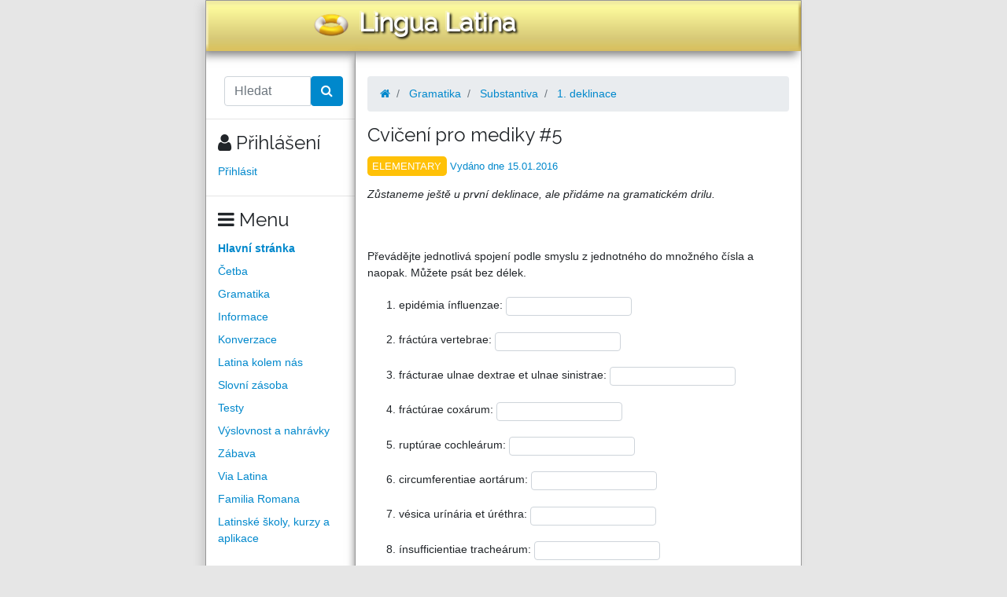

--- FILE ---
content_type: text/html; charset=utf-8
request_url: https://www.latina-zdarma.cz/article/2016011501-cviceni-pro-mediky-5
body_size: 4238
content:
<!DOCTYPE html>
<html>
<head>
	<meta http-equiv="Content-Type" content="text/html; charset=utf-8">
	<meta name="description"
		  content="Web k výuce latiny.">
	<meta name="keywords"
		  content="1. deklinace, latina, latina, latinský jazyk, výuka latiny, latinské texty, latinská četba">
	<meta name="viewport" content="width=device-width, initial-scale=1.0">
	<title>Cvičení pro mediky #5 - Latina zdarma</title>
	<link rel="alternate" type="application/rss+xml" title="RSS kanál novinek na webu" href="/rss">
	<link rel="shortcut icon" href="/images/latin/latinLogo.png" type="image/x-icon">


	<link href="https://fonts.googleapis.com/css?family=Raleway" rel="stylesheet">




<!-- Structured data -->
<script type="application/ld+json">
{
  "@context": "http://schema.org",
  "@type": "Organization",
  "name": "Latina zdarma"
  "url": "https://www.latina-zdarma.cz/",
  "sameAs": [
    "https://www.facebook.com/helpforenglish",
    "https://twitter.com/HelpForEnglish"
  ]
}

</script>
	    <meta property="og:title" content="Cvičení pro mediky #5">
    <meta property="og:site_name" content="Latina zdarma">
    <meta property="og:image" content="
	https://www.helpforenglish.cz/files/
">
    <meta property="og:description" content="Zůstaneme ještě u první deklinace, ale přidáme na gramatickém drilu.">


	

<!-- Google Tag Manager -->
<script>
    (function(w,d,s,l,i){ w[l]=w[l]||[];w[l].push({'gtm.start':
            new Date().getTime(),event:'gtm.js'});
            var f=d.getElementsByTagName(s)[0],j=d.createElement(s),dl=l!='dataLayer'?'&l='+l:'';
            j.async=true;j.src='https://www.googletagmanager.com/gtm.js?id='+i+dl;
            f.parentNode.insertBefore(j,f);
    })(window,document,'script','dataLayer',"G-NCMBE9S4HT");

</script>
<!-- End Google Tag Manager -->
<link rel="stylesheet" type="text/css" href="/webtemp/cssloader-48064c2fb1e6-index.css?1763209879">
</head>

<body>

<div style="clear: both"></div>
<div class="container container-main">
	<header style="overflow: no-display;">

		<button class="btn d-md-none float-right" id="btn-menu">
			<i class="fa fa-bars"></i>
		</button>

		<a href="/">
			<h1>
				<img src="/images/latin/latinLogo.png" width="50" height="50"> Lingua Latina
			</h1>
		</a>

	</header>


		<div class="row row-main">

			<div class="col-md-3 col-menu d-none d-md-block d-print-none" id="collapseExample">

			<form class="form-inline ml-2" action="/article/2016011501-cviceni-pro-mediky-5" method="post" id="frm-searchForm">
				<div class="input-group">
					<input type="text" class="form-control w-50" name="search" size="10" tabindex="1" placeholder="Hledat" id="frm-searchForm-search">
					<span class="input-group-btn">
						<button type="submit" class="btn btn-primary my-2 my-sm-0" name="save" value="Vyhledat">
								<i class="fa fa-search"></i>
						</button>
					</span>
				</div>


<input type="hidden" name="_do" value="searchForm-submit"><!--[if IE]><input type=IEbug disabled style="display:none"><![endif]-->
			</form>

			 <hr>

    <h4><i class="fa fa-user"></i> Přihlášení</h4>
    <ul class="nav flex-column">
        <li class="nav-item"><a href="/sign/in" class="nav-link">Přihlásit</a></li>
    </ul>

			<hr>

			<h4><i class="fa fa-bars"></i> Menu</h4>
			<ul class="nav flex-column">
					<li class="nav-item">
						<a class="nav-link" href="/">
							<strong>Hlavní stránka</strong>
						</a>
					</li>
						<li class="nav-item">
							<a class="nav-link" href="/cetba">Četba</a>
						</li>
						<li class="nav-item">
							<a class="nav-link" href="/gramatika">Gramatika</a>
						</li>
						<li class="nav-item">
							<a class="nav-link" href="/informace">Informace</a>
						</li>
						<li class="nav-item">
							<a class="nav-link" href="/konverzace">Konverzace</a>
						</li>
						<li class="nav-item">
							<a class="nav-link" href="/latina-kolem-nas">Latina kolem nás</a>
						</li>
						<li class="nav-item">
							<a class="nav-link" href="/slovni-zasoba">Slovní zásoba</a>
						</li>
						<li class="nav-item">
							<a class="nav-link" href="/testy">Testy</a>
						</li>
						<li class="nav-item">
							<a class="nav-link" href="/vyslovnost-a-nahravky">Výslovnost a nahrávky</a>
						</li>
						<li class="nav-item">
							<a class="nav-link" href="/zabava">Zábava</a>
						</li>
						<li class="nav-item">
							<a class="nav-link" href="/via-latina">Via Latina</a>
						</li>
						<li class="nav-item">
							<a class="nav-link" href="/familia-romana">Familia Romana</a>
						</li>
						<li class="nav-item">
							<a class="nav-link" href="/latinske-skoly-kurzy-a-aplikace">Latinské školy, kurzy a aplikace</a>
						</li>

			</ul>

			

			


		</div>
		<div class="col-md-9 col-content">
<div id="snippet--flash_messages"></div>
<div class="article-header">
<script type="application/ld+json">
{
  "@context": "http://schema.org",
  "@type": "Article",
  "mainEntityOfPage": {
    "@type": "WebPage",
    "@id": "https://www.latina-zdarma.cz/article/2016011501-cviceni-pro-mediky-5"
  },
  "headline": "Cvičení pro mediky #5",
  "image": [
    "https://www.latina-zdarma.cz/"/files/""
  ],
  "datePublished": "2016-01-15T09:26:01+01:00",
  "author": {
    "@type": "Person",
    "name": "Lenka Jedličková"
  },
  "publisher": {
    "@type": "Organization",
    "name": "Latina zdarma"
  },
  "description": "Zůstaneme ještě u první deklinace, ale přidáme na gramatickém drilu."
}

</script>

<script type="application/ld+json">
{
  "@context": "http://schema.org",
  "@type": "BreadcrumbList",
  "itemListElement": [
  {
         "@type": "ListItem",
         "position": 1,
         "item": {
             "@id": "https://www.latina-zdarma.cz/",
             "name": "Titulní strana"
  }},
    {
         "@type": "ListItem",
         "position": 2,
         "item": {
             "@id": "https://www.latina-zdarma.cz/gramatika",
             "name": "Gramatika"
    }
    },
    {
         "@type": "ListItem",
         "position": 3,
         "item": {
             "@id": "https://www.latina-zdarma.cz/gramatika/substantiva",
             "name": "Substantiva"
    }
    },
    {
         "@type": "ListItem",
         "position": 4,
         "item": {
             "@id": "https://www.latina-zdarma.cz/gramatika/substantiva/1-deklinace",
             "name": "1. deklinace"
    }
    }
  ]
}
</script>

<nav aria-label="breadcrumb">
    <ol class="breadcrumb">
        <li class="breadcrumb-item"><a href="/"><i class="fa fa-home"></i></a></li>
        <li class="breadcrumb-item">
            <a class="breadcrumb-item" href="/gramatika">Gramatika</a></li>
        <li class="breadcrumb-item">
            <a class="breadcrumb-item" href="/gramatika/substantiva">Substantiva</a></li>
        <li class="breadcrumb-item">
            <a class="breadcrumb-item" href="/gramatika/substantiva/1-deklinace">1. deklinace</a></li>
    </ol>
</nav>
    <h1>Cvičení pro mediky #5</h1>
    <p class="info">
            <span class="level level-elementary">ELEMENTARY</span>

        Vydáno dne 15.01.2016
    </p>

    <p>
        <em>Zůstaneme ještě u první deklinace, ale přidáme na gramatickém drilu.</em>
    </p>

</div>
<br><br>

    <div class="article-content">

        <p>Převádějte jednotlivá spojení podle smyslu z jednotného do množného
čísla a naopak. Můžete psát bez délek.</p>

    </div>
    <div class="article-content">


<form action="/article/2016011501-cviceni-pro-mediky-5" method="post" id="frm-articlesContent-1382-txtForm">
    <ol class="test-txt">
            <li>
                <p>

                        <p>epidémia ínfluenzae: 

                    <input 
                            class="form-control span2" type="text" name="_21821" id="frm-articlesContent-1382-txtForm-21821">
                        </p>

                </p>
            </li>
            <li>
                <p>

                        <p>fráctúra vertebrae: 

                    <input 
                            class="form-control span2" type="text" name="_21822" id="frm-articlesContent-1382-txtForm-21822">
                        </p>

                </p>
            </li>
            <li>
                <p>

                        <p>frácturae ulnae dextrae et ulnae sinistrae: 

                    <input 
                            class="form-control span2" type="text" name="_21823" id="frm-articlesContent-1382-txtForm-21823">
                        </p>

                </p>
            </li>
            <li>
                <p>

                        <p>fráctúrae coxárum: 

                    <input 
                            class="form-control span2" type="text" name="_21824" id="frm-articlesContent-1382-txtForm-21824">
                        </p>

                </p>
            </li>
            <li>
                <p>

                        <p>ruptúrae cochleárum: 

                    <input 
                            class="form-control span2" type="text" name="_21825" id="frm-articlesContent-1382-txtForm-21825">
                        </p>

                </p>
            </li>
            <li>
                <p>

                        <p>circumferentiae aortárum: 

                    <input 
                            class="form-control span2" type="text" name="_21826" id="frm-articlesContent-1382-txtForm-21826">
                        </p>

                </p>
            </li>
            <li>
                <p>

                        <p>vésica urínária et úréthra: 

                    <input 
                            class="form-control span2" type="text" name="_21827" id="frm-articlesContent-1382-txtForm-21827">
                        </p>

                </p>
            </li>
            <li>
                <p>

                        <p>ínsufficientiae tracheárum: 

                    <input 
                            class="form-control span2" type="text" name="_21828" id="frm-articlesContent-1382-txtForm-21828">
                        </p>

                </p>
            </li>
            <li>
                <p>

                        <p>flexúra palmae: 

                    <input 
                            class="form-control span2" type="text" name="_21829" id="frm-articlesContent-1382-txtForm-21829">
                        </p>

                </p>
            </li>
            <li>
                <p>

                        <p>gingíva et lingua: 

                    <input 
                            class="form-control span2" type="text" name="_21830" id="frm-articlesContent-1382-txtForm-21830">
                        </p>

                </p>
            </li>
            <li>
                <p>

                        <p>fráctúra columnae vertebrárum: 

                    <input 
                            class="form-control span2" type="text" name="_21831" id="frm-articlesContent-1382-txtForm-21831">
                        </p>

                </p>
            </li>
    </ol>

        <div class="test-review-button">
            <input type="submit" name="save" class="btn btn-primary btn-lg" value="Vyhodnotit">
        </div>
<input type="hidden" name="_do" value="articlesContent-1382-txtForm-submit"></form>




    </div>

<br>
<br>

    

<div class="card article-author">

    <div class="card-body">
        <div class="row">
            <div class="col-md-9 order-md-last">
                <h5>Autor článku:
                    <strong><a href="/profile/17-lenka-jedlickova">Lenka Jedličková</a></strong>
                </h5>

                <em>
                    <p>Mgr. Lenka Jedličková, 47 let, v současnosti učitelka češtiny na
Střední zdravotnické škole v Táboře. Vedu výukový web <a
href="http://www.latina-zdarma.cz">www.latina-zdarma.cz</a> a provozuji eshop <a
href="http://www.librilatini.cz">www.librilatini.cz</a> zaměřený na prodej
kvalitní latinské literatury a historických publikací. V roce 2015 ocenila
<a target="_blank" href="http://www.vnjh.cz/">Vzdělávací nadace Jana Husa</a>
práci na tomto webu cenou Vladimíra Jochmana pro učitele. Vyzkoušet si
latinská slovíčka můžete také nově ve webové aplikaci <a
href="http://www.latinskaslovicka.cz">www.latinskaslovicka.cz</a>.</p>

                </em>
            </div>

            <div class="col-md-3 text-center">
                <a href="/profile/17-lenka-jedlickova">
                        <img src="/files/users/17-mvwoz_large.png" alt="Ikona uživatele" class="img-author">
                </a>
            </div>

        </div>

        <div class="mt-2">
            <a href="/messages/new/17" class="btn btn-secondary btn-sm"><i class="fa fa-pencil"></i> Kontaktovat autora</a>
        </div>
    </div>
</div>
<div class="article-related">

    <h2>Pokračovat můžete zde:</h2>
        <div class="article">

                <span class="article-level level level-elementary float-right">ELEMENTARY</span>

            <a href="/article/2016011401-cviceni-pro-mediky-2"><h3>Cvičení pro mediky #2</h3></a>

            <span>Ani budoucí lékaři by neměli začínat s latinou přehnaně prudce.
Postupovat by měli podle Komenského, tedy od známého k neznámému, od
jednoduchého k obtížnějšímu. Zkusíme si to v sérii cvičení. Nejprve
se zaměříme na základní slovní zásobu.</span>
        </div>

        <div class="article">

                <span class="article-level level level-elementary float-right">ELEMENTARY</span>

            <a href="/article/2016011403-cviceni-pro-mediky-4"><h3>Cvičení pro mediky #4</h3></a>

            <span>Pořád ještě první deklinace, ale delší slovní spojení. Největším
problémem zřejmě bude orientace v takovém spojení, ale věřím, že
zvládnete.</span>
        </div>

        <div class="article">

                <span class="article-level level level-elementary float-right">ELEMENTARY</span>

            <a href="/article/2016011601-cviceni-pro-mediky-7"><h3>Cvičení pro mediky #7</h3></a>

            <span>Ještě kontrolní cvičení</span>
        </div>


</div>

<div class="pull-right">
    <a href="/article/print?number=2016011501">Verze pro tisk</a>

</div>


<h5>Komentáře k článku</h5>
    <p>
        <strong>Komentáře k článku jsou kvůli spambotům dočasně nedostupné.</strong>
    </p>

		</div>
	</div>

	<footer>

		<p>Používáme technologie portálu <a target="_blank"
href="https://www.helpforenglish.cz">Help for English</a> a <a target="_blank"
href="https://www.englishme.cz?utm_source=latina&amp;utm_campaign=latinafoot&amp;utm_medium=referral">online
angličtiny English Me</a><br>
<a target="_blank"
href="https://www.helpforenglish.cz/article/2018021002-ochrana-osobnich-udaju">Ochrana
osobních údajů</a></p>



	</footer>
</div>

<div class="popover" id="dictionary" style="display:none">
	<button type="button" class="close mr-2 mt-1" aria-label="Close">
		<span aria-hidden="true">&times;</span>
	</button>
	<h3 class="popover-header">
		Vyhledávání ve slovníčku
	</h3>

	<div class="popover-body">
<div id="snippet-dictionary-words">        <strong>Slovíčko nebylo nalezeno</strong>
</div>
	</div>
</div>

<script async defer type="text/javascript" src="https://www.google.com/recaptcha/api.js?render=explicit"></script>
<script async defer type="text/javascript" src="/webtemp/jsloader-3fc9ea760bfc.js?1763209879"></script>
</body>
</html>
